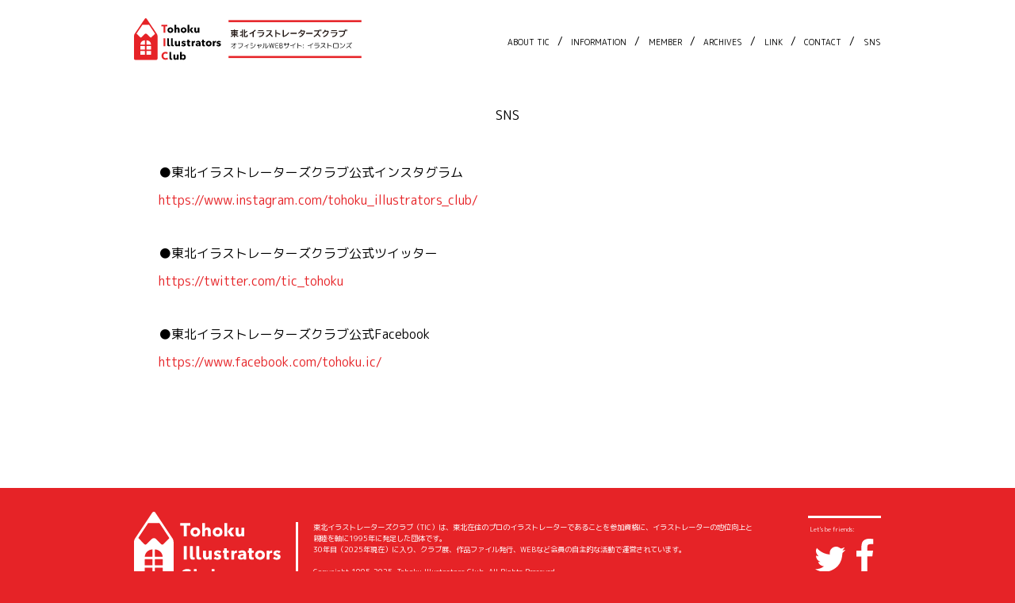

--- FILE ---
content_type: text/css
request_url: https://www.illustrons.com/cms/wp-content/themes/tic_2021/css/style.css
body_size: 15661
content:
abbr,address,article,aside,audio,b,blockquote,body,body div,caption,cite,code,dd,del,details,dfn,dl,dt,em,fieldset,figure,footer,form,h1,h2,h3,h4,h5,h6,header,html,i,iframe,img,ins,kbd,label,legend,li,mark,menu,nav,object,ol,p,pre,q,samp,section,small,span,strong,sub,summary,sup,table,tbody,td,tfoot,th,thead,time,tr,ul,var,video{margin:0;padding:0;border:0;font-size:100%;font-weight:400;vertical-align:baseline;background:0 0}article,aside,details,figure,footer,header,nav,section,summary{display:block}html{-webkit-box-sizing:border-box;box-sizing:border-box}*,:after,:before{-webkit-box-sizing:inherit;box-sizing:inherit}embed,img,object{max-width:100%}html{overflow-y:scroll}ul{list-style:none}blockquote,q{quotes:none}blockquote:after,blockquote:before,q:after,q:before{content:'';content:none}a{margin:0;padding:0;font-size:100%;vertical-align:baseline;background:0 0}del{text-decoration:line-through}abbr[title],dfn[title]{border-bottom:1px dotted #000;cursor:help}table{border-collapse:collapse;border-spacing:0}th{font-weight:700;vertical-align:bottom}td{font-weight:400;vertical-align:top}hr{display:block;height:1px;border:0;border-top:1px solid #ccc;margin:1em 0;padding:0}input,select{vertical-align:middle}pre{white-space:pre;white-space:pre-wrap;white-space:pre-line;word-wrap:break-word}input[type=radio]{vertical-align:text-bottom}input[type=checkbox]{vertical-align:bottom}.ie7 input[type=checkbox]{vertical-align:baseline}.ie6 input{vertical-align:text-bottom}input,select,textarea{font:99% sans-serif}table{font-size:inherit;font:100%}small{font-size:85%}strong{font-weight:700}td,td img{vertical-align:top}sub,sup{font-size:75%;line-height:0;position:relative}sup{top:-.5em}sub{bottom:-.25em}code,kbd,pre,samp{font-family:monospace,sans-serif}.clickable,button,input[type=button],input[type=file],input[type=submit],label{cursor:pointer}button,input,select,textarea{margin:0}button,input[type=button]{width:auto;overflow:visible}.ie7 img{-ms-interpolation-mode:bicubic}.clearfix:after,.clearfix:before{content:"\0020";display:block;height:0;overflow:hidden}.clearfix:after{clear:both}.clearfix{zoom:1}@media (min-width:768px){.mobile{display:none}}@media (max-width:767px){.desktop{display:none}}@media (min-width:768px){br.sp{display:none}}@media (max-width:767px){br.pc{display:none}}html{font-size:10px}body{font-family:"M PLUS Rounded 1c",sans-serif;background:#e62327}@media (min-width:768px){body{font-size:14px}}@media (max-width:767px){body{font-size:12px;position:relative;overflow-x:hidden}}.body{background:#fff;overflow:hidden;padding-top:8.08824vw}@media (max-width:767px){.body{margin-top:0}}address{font-style:normal}img{max-width:100%;height:auto}a{color:inherit;text-decoration:none}.alignright{text-align:right}.aligncenter{text-align:center}.container{width:73.52941vw;margin:0 auto}@media (max-width:767px){.container{width:auto;padding:8vw}}footer .container,header .container{display:-webkit-box;display:-ms-flexbox;display:flex}header{background:#fff;position:fixed;width:100%;left:0;top:0;z-index:9999}header .container{-webkit-box-align:center;-ms-flex-align:center;align-items:center;-webkit-box-pack:justify;-ms-flex-pack:justify;justify-content:space-between;padding:1.76471vw 0}@media (max-width:767px){header{position:static}header .container{padding:8vw 0 5.33333vw 0}}.header__nav ul{display:-webkit-box;display:-ms-flexbox;display:flex}.header__nav li a{padding:0 .8vw;font-size:.80882vw;-webkit-transition:opacity .5s 0s ease;transition:opacity .5s 0s ease}.header__nav li a:hover{opacity:.5}.header__nav li::after{content:'/'}.header__nav li:last-child a{padding-right:0}.header__nav li:last-child::after{content:none}.header__logo img{margin-right:.73529vw;width:22.35294vw}@media (max-width:767px){.header{overflow:hidden}.header__logo{padding-left:8vw}.header__logo img{width:58.66667vw}.header__logo span{width:37.33333vw;font-size:1.86667vw;border-width:.8vw 0;padding:1.6vw 0}.header__logo strong{font-size:2.4vw}.header__nav ul{width:100vw;height:100vh;position:fixed;left:0;top:0;background:#e62327;z-index:99998;padding-top:16vw;-webkit-transform:translateX(100%);transform:translateX(100%);display:block;-webkit-transition:-webkit-transform .7s 0s ease-in-out;transition:-webkit-transform .7s 0s ease-in-out;transition:transform .7s 0s ease-in-out;transition:transform .7s 0s ease-in-out,-webkit-transform .7s 0s ease-in-out}.header__nav li,.header__nav li a{display:block;width:100%}.header__nav li::after{content:none}.header__nav li a{padding:5.33333vw;display:-webkit-box;display:-ms-flexbox;display:flex;width:100%;-webkit-box-pack:center;-ms-flex-pack:center;justify-content:center;-webkit-box-align:center;-ms-flex-align:center;align-items:center;color:#fff;font-size:4.26667vw}.header__nav li:last-child a{padding-right:5.33333vw}.header__nav.open ul{-webkit-transform:translateX(0);transform:translateX(0)}.header__nav.open .header__menu{display:none}.header__nav.open .header__close{display:block}}.header__close,.header__menu{display:none;right:5.33333vw;top:6.66667vw;z-index:99999}.header__close a,.header__menu a{border:1px solid silver;font-size:10px;width:40px;height:40px;display:-webkit-box;display:-ms-flexbox;display:flex;-webkit-box-pack:center;-ms-flex-pack:center;justify-content:center;-webkit-box-align:center;-ms-flex-align:center;align-items:center}.header__menu{position:absolute}@media (max-width:767px){.header__menu{display:block}}.header__close{position:fixed}.header__close a{border-color:#fff;color:#fff}footer{background:#e62327;color:#fff}footer .container{-webkit-box-align:center;-ms-flex-align:center;align-items:center;-webkit-box-pack:justify;-ms-flex-pack:justify;justify-content:space-between;padding:30px 0 60px 0;position:relative}footer .container>*{margin-right:1.47059vw}footer .container>:nth-child(2){border-left:.22059vw solid #fff;padding-left:1.47059vw;font-size:.73529vw;width:45.58824vw}footer .container>:last-child{margin-right:0;margin-left:auto;border-top:.22059vw solid #fff;border-bottom:.22059vw solid #fff;font-size:.58824vw;padding:.73529vw .22059vw}footer .container>:last-child span{display:block;margin-bottom:.44118vw}footer .container>:last-child a{display:inline-block;margin:0 .44118vw}@media (max-width:767px){footer .container{-webkit-box-orient:vertical;-webkit-box-direction:normal;-ms-flex-direction:column;flex-direction:column;-webkit-box-align:start;-ms-flex-align:start;align-items:flex-start;padding:8vw}footer .container>*{margin-right:0;margin-bottom:8vw}footer .container>:first-child img{width:40vw}footer .container>:nth-child(2){border-left:.8vw solid #fff;padding-left:2.66667vw;margin-bottom:0;font-size:2.66667vw;width:auto}footer .container>:last-child{position:absolute;top:8vw;right:8vw;font-size:2.66667vw;border-width:.8vw 0;padding:1.33333vw .53333vw;text-align:center}footer .container>:last-child span{margin-bottom:1.33333vw}footer .container>:last-child a{margin:0 1.6vw}footer .container>:last-child img{max-height:8vw}}.page__title+main{margin-top:2.94118vw}.post__head+main{margin-top:3.67647vw}.home main{padding:0}.home section{background:#fff;overflow:hidden}.home .member__list{padding-bottom:2.20588vw}.page__title{font-size:1.32353vw;text-align:center;margin-top:2.20588vw}@media (max-width:767px){.page__title{font-size:4.8vw}}.page__header{font-size:1.76471vw;display:inline-block;background:#e62327;padding:0 1.17647vw;color:#fff;font-weight:700;line-height:3.52941vw}.page__header:after{content:'';display:block}.page__header+p{margin-top:1.61765vw}p+.page__header{margin-top:4.11765vw}.post__head .page__header{margin-top:.73529vw}@media (max-width:767px){.page__header{font-size:4vw;line-height:1.2;padding:.2em}p+.page__header{margin-top:8vw}.post__head .page__header{margin-top:2.66667vw}}.page__header--plain{font-size:1.25vw;text-align:center;margin-top:2.20588vw}@media (max-width:767px){.page__header--plain{font-size:4.26667vw}}#viewport>.page__header{padding-top:3.38235vw}.news__section{background:#f5f5f5!important;overflow:hidden}.news__section+footer{margin-top:0}.news__section .container{width:68.67647vw}@media (max-width:767px){.news__section .container{width:auto}}.news__list{display:-webkit-box;display:-ms-flexbox;display:flex;-ms-flex-wrap:wrap;flex-wrap:wrap;-webkit-box-pack:justify;-ms-flex-pack:justify;justify-content:space-between;width:68.67647vw;margin:1.47059vw auto 0 auto}.news__list li{width:14.70588vw;margin:0 0 2.94118vw 0;line-height:1.2;font-size:.95588vw}.news__list li span{display:block}.news__list li span:first-child{height:14.70588vw;background:#e5e5e5;margin-bottom:.73529vw}.news__list li span:first-child img{display:block;width:100%;height:100%;-o-object-fit:cover;object-fit:cover}.news__list li span:last-child{margin-top:.26em}@media (max-width:767px){.news__list{width:auto}.news__list li{width:37.33333vw;margin:0 0 2.66667vw 0}.news__list li span:first-child{height:40vw}}.news__more{text-align:right;padding-bottom:2.94118vw}.page main,.post main{font-size:16px}@media (max-width:767px){.page main,.post main{font-size:13px}}.page main a,.post main a{color:#e62327}.page main a:hover,.post main a:hover{border-bottom:2px solid #e62327}.page main .container,.post main .container{width:68.67647vw;margin-top:3.38235vw;padding-bottom:8.82353vw;line-height:2.2}@media (max-width:767px){.page main .container,.post main .container{width:auto}}.page.info main a,.page.member main a,.post.info main a,.post.member main a{color:inherit}.page main img{display:block;margin:0 auto 2.20588vw auto}.post__head{width:68.52941vw;margin:3.38235vw auto 0 auto}.post__head__date{margin-top:.73529vw}.post__body{padding-bottom:2.20588vw}.post__body img+p,.post__body p+p{margin-top:2em}@media (max-width:767px){.post__head{width:auto;margin:5.33333vw 4vw 0 4vw}}.member__list{display:-webkit-box;display:-ms-flexbox;display:flex;-ms-flex-wrap:wrap;flex-wrap:wrap;-webkit-box-pack:justify;-ms-flex-pack:justify;justify-content:space-between;margin-top:1.47059vw}.member__list>div{width:12.20588vw;height:12.20588vw;overflow:hidden;position:relative}@media (max-width:767px){.member__list>div{width:26vw;height:26vw}}.member__list span{position:absolute;width:100%;left:0;bottom:0;height:4.26471vw;background:rgba(255,255,255,.8);padding:.73529vw;-webkit-transition:all .3s ease-out;transition:all .3s ease-out;-webkit-transform:translateY(4.26471vw);transform:translateY(4.26471vw);font-size:.80882vw}.member__list span strong{display:block;background:0 0;font-size:.88235vw}@media (max-width:767px){.member__list span{height:100%;font-size:2.93333vw;-webkit-transform:translateY(100%);transform:translateY(100%)}.member__list span strong{font-size:3.2vw}}.member__list a:hover span{-webkit-transform:translateY(0);transform:translateY(0)}.member__list img{display:block;width:100%;height:100%;-o-object-fit:cover;object-fit:cover}p+.member__list{margin-top:2.20588vw}.member__list+p{margin-top:2.94118vw;line-height:1.6}.member__detail{display:-webkit-box;display:-ms-flexbox;display:flex;-webkit-box-pack:justify;-ms-flex-pack:justify;justify-content:space-between;-webkit-box-align:start;-ms-flex-align:start;align-items:flex-start}.member__detail>:last-child{max-width:44.11765vw;display:-webkit-box;display:-ms-flexbox;display:flex;-webkit-box-orient:vertical;-webkit-box-direction:normal;-ms-flex-direction:column;flex-direction:column;-webkit-box-align:center;-ms-flex-align:center;align-items:center}.member__detail>:last-child img{display:block;margin:0 auto;height:auto}.member__profile{width:20.58824vw;line-height:1.6;font-size:14px;word-break:break-all}.member__profile h2{font-size:1.61765vw}.member__links{border-top:1px solid silver;border-bottom:1px solid silver;padding:1.32353vw 0;margin-top:1.32353vw}.member__links p{margin-top:.73529vw}.member__links p:first-child{margin-top:0}.member__text{margin-top:1.32353vw}.member__text>*{margin-top:1.32353vw}.member__text>:first-child{margin-top:0}.member__text ul{list-style:disc;padding-left:1.2em}@media (max-width:767px){.member__detail{-webkit-box-orient:vertical;-webkit-box-direction:normal;-ms-flex-direction:column;flex-direction:column}.member__detail>:last-child{max-width:none}.member__detail>:last-child,.member__profile{width:100%}.member__profile{margin-bottom:10.66667vw}.member__profile h2{font-size:4.26667vw}.member__profile p,.member__profile ul{margin-top:2.66667vw}.member__profile p:first-of-type{padding:2.66667vw 0}.member__profile img{max-width:53.33333vw;margin-bottom:4vw}}.member .member__list{width:68.67647vw;margin:1.47059vw auto 0 auto}.member .member__list>div{height:auto;background:0 0;margin-bottom:2.20588vw}.member .member__list img{height:12.20588vw;margin-bottom:.36765vw}.member .member__list span{position:static;display:block;-webkit-transform:translateY(0);transform:translateY(0);padding:0;height:auto;line-height:1.5}@media (max-width:767px){.member .member__list{width:auto}.member .member__list>div{margin-bottom:5.33333vw}.member .member__list img{height:26.66667vw}}.slick-arrow{position:absolute;top:50%;z-index:999;border:none;background:0 0;width:15px;height:27px;text-indent:-9999px;overflow:hidden;margin-top:-8px}.slick-prev{left:1.47059vw;background:url(../img/arrow_prev@2x.png) 0 0 no-repeat;background-size:15px 27px}.slick-next{right:1.47059vw;background:url(../img/arrow_next@2x.png) 0 0 no-repeat;background-size:15px 27px}.cover{background:#fff;padding-top:8.08824vw;height:41.17647vw}.cover,.cover__item{overflow:hidden}.cover__item{position:relative;height:33.08824vw}.cover__item a,.cover__item img{display:block}.cover__item a{height:100%}.cover__item img{width:100%;height:100%;-o-object-fit:cover;object-fit:cover}.cover__item span{position:absolute;right:1.47059vw;bottom:1.47059vw;z-index:9999;padding:.73529vw 1.47059vw;background:rgba(255,255,255,.5)}.home .cover+section{padding-bottom:2.94118vw}@media (max-width:767px){.home .cover+section{padding-bottom:1.33333vw}}@media (max-width:767px){.cover{margin-top:0;padding-top:0}.cover,.cover__item{height:69.33333vw}.cover__item span{right:0;margin:0 2.66667vw}.cover .container{padding:0}}.button{display:inline-block;border:1px solid #000;padding:.6em 2em;border-radius:2px;-webkit-transition:all .5s ease-out;transition:all .5s ease-out;background:#fff;color:inherit!important}.button:hover{color:#fff;background:#a9a9a9;border:1px solid #a9a9a9!important}.info main .container,.member main .container{width:68.67647vw}@media (max-width:767px){.info main .container,.member main .container{width:auto}}.paging{background:#f5f5f5;margin-top:1.47059vw}.paging .container{display:-webkit-box;display:-ms-flexbox;display:flex;-webkit-box-pack:justify;-ms-flex-pack:justify;justify-content:space-between;-webkit-box-align:center;-ms-flex-align:center;align-items:center;height:8.08824vw}.paging p a{display:inline-block;padding:.1em .5em}.paging span{width:6em}.paging .current{background:#e62327;color:#fff}.paging img{display:inline-block;vertical-align:middle}.paging .prev img{margin-right:1em}.paging .next img{margin-left:1em}.paging+footer{margin-top:0}@media (max-width:767px){.paging{height:16vw}}.contact form{margin-top:2.94118vw}.contact form table{width:51.47059vw;margin:0 auto 1.47059vw auto}.contact form table input,.contact form table textarea{display:block;width:100%;border:1px solid silver;border-radius:6px;font-size:120%;padding:.4em}.contact form td,.contact form th{vertical-align:top;padding-bottom:.5em}.contact form th{width:14.70588vw;padding-top:.4em;text-align:left}.contact form td{width:36.76471vw}@media (max-width:767px){.contact form table{width:100%}.contact form td,.contact form th,.contact form tr{display:block;width:100%}}
/*# sourceMappingURL=sourcemaps/style.css.map */

--- FILE ---
content_type: application/javascript
request_url: https://www.illustrons.com/cms/wp-content/themes/tic_2021/js/app.bundle.js
body_size: 18933
content:
/******/ (function(modules) { // webpackBootstrap
/******/ 	// install a JSONP callback for chunk loading
/******/ 	function webpackJsonpCallback(data) {
/******/ 		var chunkIds = data[0];
/******/ 		var moreModules = data[1];
/******/ 		var executeModules = data[2];
/******/
/******/ 		// add "moreModules" to the modules object,
/******/ 		// then flag all "chunkIds" as loaded and fire callback
/******/ 		var moduleId, chunkId, i = 0, resolves = [];
/******/ 		for(;i < chunkIds.length; i++) {
/******/ 			chunkId = chunkIds[i];
/******/ 			if(Object.prototype.hasOwnProperty.call(installedChunks, chunkId) && installedChunks[chunkId]) {
/******/ 				resolves.push(installedChunks[chunkId][0]);
/******/ 			}
/******/ 			installedChunks[chunkId] = 0;
/******/ 		}
/******/ 		for(moduleId in moreModules) {
/******/ 			if(Object.prototype.hasOwnProperty.call(moreModules, moduleId)) {
/******/ 				modules[moduleId] = moreModules[moduleId];
/******/ 			}
/******/ 		}
/******/ 		if(parentJsonpFunction) parentJsonpFunction(data);
/******/
/******/ 		while(resolves.length) {
/******/ 			resolves.shift()();
/******/ 		}
/******/
/******/ 		// add entry modules from loaded chunk to deferred list
/******/ 		deferredModules.push.apply(deferredModules, executeModules || []);
/******/
/******/ 		// run deferred modules when all chunks ready
/******/ 		return checkDeferredModules();
/******/ 	};
/******/ 	function checkDeferredModules() {
/******/ 		var result;
/******/ 		for(var i = 0; i < deferredModules.length; i++) {
/******/ 			var deferredModule = deferredModules[i];
/******/ 			var fulfilled = true;
/******/ 			for(var j = 1; j < deferredModule.length; j++) {
/******/ 				var depId = deferredModule[j];
/******/ 				if(installedChunks[depId] !== 0) fulfilled = false;
/******/ 			}
/******/ 			if(fulfilled) {
/******/ 				deferredModules.splice(i--, 1);
/******/ 				result = __webpack_require__(__webpack_require__.s = deferredModule[0]);
/******/ 			}
/******/ 		}
/******/
/******/ 		return result;
/******/ 	}
/******/
/******/ 	// The module cache
/******/ 	var installedModules = {};
/******/
/******/ 	// object to store loaded and loading chunks
/******/ 	// undefined = chunk not loaded, null = chunk preloaded/prefetched
/******/ 	// Promise = chunk loading, 0 = chunk loaded
/******/ 	var installedChunks = {
/******/ 		"app": 0
/******/ 	};
/******/
/******/ 	var deferredModules = [];
/******/
/******/ 	// The require function
/******/ 	function __webpack_require__(moduleId) {
/******/
/******/ 		// Check if module is in cache
/******/ 		if(installedModules[moduleId]) {
/******/ 			return installedModules[moduleId].exports;
/******/ 		}
/******/ 		// Create a new module (and put it into the cache)
/******/ 		var module = installedModules[moduleId] = {
/******/ 			i: moduleId,
/******/ 			l: false,
/******/ 			exports: {}
/******/ 		};
/******/
/******/ 		// Execute the module function
/******/ 		modules[moduleId].call(module.exports, module, module.exports, __webpack_require__);
/******/
/******/ 		// Flag the module as loaded
/******/ 		module.l = true;
/******/
/******/ 		// Return the exports of the module
/******/ 		return module.exports;
/******/ 	}
/******/
/******/
/******/ 	// expose the modules object (__webpack_modules__)
/******/ 	__webpack_require__.m = modules;
/******/
/******/ 	// expose the module cache
/******/ 	__webpack_require__.c = installedModules;
/******/
/******/ 	// define getter function for harmony exports
/******/ 	__webpack_require__.d = function(exports, name, getter) {
/******/ 		if(!__webpack_require__.o(exports, name)) {
/******/ 			Object.defineProperty(exports, name, { enumerable: true, get: getter });
/******/ 		}
/******/ 	};
/******/
/******/ 	// define __esModule on exports
/******/ 	__webpack_require__.r = function(exports) {
/******/ 		if(typeof Symbol !== 'undefined' && Symbol.toStringTag) {
/******/ 			Object.defineProperty(exports, Symbol.toStringTag, { value: 'Module' });
/******/ 		}
/******/ 		Object.defineProperty(exports, '__esModule', { value: true });
/******/ 	};
/******/
/******/ 	// create a fake namespace object
/******/ 	// mode & 1: value is a module id, require it
/******/ 	// mode & 2: merge all properties of value into the ns
/******/ 	// mode & 4: return value when already ns object
/******/ 	// mode & 8|1: behave like require
/******/ 	__webpack_require__.t = function(value, mode) {
/******/ 		if(mode & 1) value = __webpack_require__(value);
/******/ 		if(mode & 8) return value;
/******/ 		if((mode & 4) && typeof value === 'object' && value && value.__esModule) return value;
/******/ 		var ns = Object.create(null);
/******/ 		__webpack_require__.r(ns);
/******/ 		Object.defineProperty(ns, 'default', { enumerable: true, value: value });
/******/ 		if(mode & 2 && typeof value != 'string') for(var key in value) __webpack_require__.d(ns, key, function(key) { return value[key]; }.bind(null, key));
/******/ 		return ns;
/******/ 	};
/******/
/******/ 	// getDefaultExport function for compatibility with non-harmony modules
/******/ 	__webpack_require__.n = function(module) {
/******/ 		var getter = module && module.__esModule ?
/******/ 			function getDefault() { return module['default']; } :
/******/ 			function getModuleExports() { return module; };
/******/ 		__webpack_require__.d(getter, 'a', getter);
/******/ 		return getter;
/******/ 	};
/******/
/******/ 	// Object.prototype.hasOwnProperty.call
/******/ 	__webpack_require__.o = function(object, property) { return Object.prototype.hasOwnProperty.call(object, property); };
/******/
/******/ 	// __webpack_public_path__
/******/ 	__webpack_require__.p = "";
/******/
/******/ 	var jsonpArray = window["webpackJsonp"] = window["webpackJsonp"] || [];
/******/ 	var oldJsonpFunction = jsonpArray.push.bind(jsonpArray);
/******/ 	jsonpArray.push = webpackJsonpCallback;
/******/ 	jsonpArray = jsonpArray.slice();
/******/ 	for(var i = 0; i < jsonpArray.length; i++) webpackJsonpCallback(jsonpArray[i]);
/******/ 	var parentJsonpFunction = oldJsonpFunction;
/******/
/******/
/******/ 	// add entry module to deferred list
/******/ 	deferredModules.push(["./src/js/script.js","vendor"]);
/******/ 	// run deferred modules when ready
/******/ 	return checkDeferredModules();
/******/ })
/************************************************************************/
/******/ ({

/***/ "./src/js/script.js":
/*!**************************!*\
  !*** ./src/js/script.js ***!
  \**************************/
/*! no exports provided */
/***/ (function(module, __webpack_exports__, __webpack_require__) {

"use strict";
__webpack_require__.r(__webpack_exports__);
/* WEBPACK VAR INJECTION */(function(global) {/* harmony import */ var jquery__WEBPACK_IMPORTED_MODULE_0__ = __webpack_require__(/*! jquery */ "./node_modules/jquery/dist/jquery.js");
/* harmony import */ var jquery__WEBPACK_IMPORTED_MODULE_0___default = /*#__PURE__*/__webpack_require__.n(jquery__WEBPACK_IMPORTED_MODULE_0__);
/* harmony import */ var slick_carousel__WEBPACK_IMPORTED_MODULE_1__ = __webpack_require__(/*! slick-carousel */ "./node_modules/slick-carousel/slick/slick.js");
/* harmony import */ var slick_carousel__WEBPACK_IMPORTED_MODULE_1___default = /*#__PURE__*/__webpack_require__.n(slick_carousel__WEBPACK_IMPORTED_MODULE_1__);
/* harmony import */ var slick_carousel_slick_slick_css__WEBPACK_IMPORTED_MODULE_2__ = __webpack_require__(/*! slick-carousel/slick/slick.css */ "./node_modules/slick-carousel/slick/slick.css");

global.jquery = jquery__WEBPACK_IMPORTED_MODULE_0___default.a;
global.$ = jquery__WEBPACK_IMPORTED_MODULE_0___default.a;
window.$ = window.jQuery = __webpack_require__(/*! jquery */ "./node_modules/jquery/dist/jquery.js");




$(function(){
  var isMobile=$('.mobile').is(':visible');

  $('.cover__slide').slick({
    autoplay: true
  });

  $('.header__menu a').click(function(){
    $('.header__nav').addClass('open');
    return false;
  });

  $('.header__close a').click(function(){
    $('.header__nav').removeClass('open');
    return false;
  });

  //$('.page__header').wrapInner('<span></span>');

  $(window).on('scroll',function(){
    var y = $(window).scrollTop();
    if(!isMobile && y>5) $('header').addClass('scroll');
    if(y<=5) $('header').removeClass('scroll');
  });

});
/* WEBPACK VAR INJECTION */}.call(this, __webpack_require__(/*! ./../../node_modules/webpack/buildin/global.js */ "./node_modules/webpack/buildin/global.js")))

/***/ })

/******/ });
//# sourceMappingURL=[data-uri]

--- FILE ---
content_type: image/svg+xml
request_url: https://www.illustrons.com/cms/wp-content/themes/tic_2021/img/logo.svg
body_size: 27851
content:
<svg xmlns="http://www.w3.org/2000/svg" viewBox="0 0 304.96 56.76"><defs><style>.cls-1{fill:#e62327;}.cls-2{fill:#fff;}.cls-3{fill:#231815;}</style></defs><g id="レイヤー_2" data-name="レイヤー 2"><g id="about"><path class="cls-1" d="M30.62,21.19,17,.74a1.46,1.46,0,0,0-2.54,0L.85,21.19A5.84,5.84,0,0,0,0,24V54.79a2,2,0,0,0,2,2H29.49a2,2,0,0,0,2-2V24a5.94,5.94,0,0,0-.84-2.81"/><path class="cls-2" d="M16.87,35.82h5.68a.25.25,0,0,0,.25-.24.13.13,0,0,0,0-.06,6.29,6.29,0,0,0-5.91-5.58.23.23,0,0,0-.18.07.23.23,0,0,0-.08.18v5.39a.25.25,0,0,0,.25.24"/><path class="cls-2" d="M14.48,29.94a6.31,6.31,0,0,0-5.92,5.61.26.26,0,0,0,.06.19.27.27,0,0,0,.19.08h5.68a.25.25,0,0,0,.25-.24V30.19a.23.23,0,0,0-.08-.18.24.24,0,0,0-.18-.07"/><path class="cls-2" d="M22.59,37.7H16.86a.25.25,0,0,0-.24.25v4.39a.25.25,0,0,0,.24.25h5.73a.25.25,0,0,0,.25-.25V38a.25.25,0,0,0-.25-.25"/><path class="cls-2" d="M14.49,37.7H8.77a.25.25,0,0,0-.25.25v4.39a.25.25,0,0,0,.25.25h5.72a.25.25,0,0,0,.25-.25V38a.25.25,0,0,0-.25-.25"/><path class="cls-2" d="M22.59,44.47H16.86a.24.24,0,0,0-.24.24v4.45a.25.25,0,0,0,.24.25h5.73a.26.26,0,0,0,.25-.25V44.71a.25.25,0,0,0-.25-.24"/><path class="cls-2" d="M14.49,44.47H8.77a.25.25,0,0,0-.25.24v4.45a.25.25,0,0,0,.25.25h5.72a.25.25,0,0,0,.25-.25V44.71a.25.25,0,0,0-.25-.24"/><path class="cls-2" d="M27.94,20.6,20.32,9.14a.54.54,0,0,0-.43-.23H11.58a.54.54,0,0,0-.43.23L3.6,20.49a.52.52,0,0,0,.06.65l4.6,4.65a1.16,1.16,0,0,0,.83.34,1.2,1.2,0,0,0,.84-.34l4-4a2.67,2.67,0,0,1,3.79,0l4,4a1.2,1.2,0,0,0,1.67,0l4.55-4.54a.52.52,0,0,0,.06-.65"/><path class="cls-1" d="M41.81,27.29H39.68a.18.18,0,0,0-.18.18V37.78a.18.18,0,0,0,.18.17h2.13a.18.18,0,0,0,.17-.17V27.47a.18.18,0,0,0-.17-.18"/><path class="cls-1" d="M39.51,19.43a.18.18,0,0,0,.18.18h2.12a.18.18,0,0,0,.17-.18V11.1h2.6a.18.18,0,0,0,.17-.17V9.12A.18.18,0,0,0,44.58,9H36.91a.18.18,0,0,0-.17.17v1.81a.18.18,0,0,0,.17.17h2.6Z"/><path d="M46,18.81a3.71,3.71,0,0,0,1.24.75,4.27,4.27,0,0,0,3,0,3.81,3.81,0,0,0,1.24-.75,3.58,3.58,0,0,0,.84-1.17,3.93,3.93,0,0,0,.31-1.55,3.86,3.86,0,0,0-.31-1.55,3.53,3.53,0,0,0-.84-1.16,3.76,3.76,0,0,0-1.24-.73,4.6,4.6,0,0,0-3,0,3.66,3.66,0,0,0-1.24.73,3.37,3.37,0,0,0-.83,1.16,3.7,3.7,0,0,0-.31,1.55,3.77,3.77,0,0,0,.31,1.55A3.41,3.41,0,0,0,46,18.81m1.74-4.15a1.42,1.42,0,0,1,.57-.3,1.4,1.4,0,0,1,.41-.06l.32,0a1.67,1.67,0,0,1,.68.27,1.71,1.71,0,0,1,.44.49,1.59,1.59,0,0,1,.22.61,1.89,1.89,0,0,1,0,.67,2,2,0,0,1-.22.63,1.75,1.75,0,0,1-.41.52,1.61,1.61,0,0,1-.59.32,1.75,1.75,0,0,1-.73,0,1.56,1.56,0,0,1-.67-.28,1.32,1.32,0,0,1-.44-.5,1.69,1.69,0,0,1-.21-.62,2.15,2.15,0,0,1,0-.67,2.06,2.06,0,0,1,.22-.63,1.68,1.68,0,0,1,.4-.51"/><path d="M54.35,19.61H56.3a.18.18,0,0,0,.18-.18v-3.6a1.69,1.69,0,0,1,.32-1.06,1.08,1.08,0,0,1,.92-.42,1.07,1.07,0,0,1,.51.11.82.82,0,0,1,.31.33,1.31,1.31,0,0,1,.17.47,4.75,4.75,0,0,1,0,.56v3.61a.18.18,0,0,0,.17.18h2a.18.18,0,0,0,.17-.18V15.29a4.06,4.06,0,0,0-.13-1,2.54,2.54,0,0,0-.44-.92,2.16,2.16,0,0,0-.78-.65,2.57,2.57,0,0,0-1.2-.26,2.4,2.4,0,0,0-1.25.33,2.37,2.37,0,0,0-.76.75h0V9.12A.18.18,0,0,0,56.3,9H54.35a.17.17,0,0,0-.17.17V19.43a.17.17,0,0,0,.17.18"/><path d="M69.22,13.38A3.72,3.72,0,0,0,68,12.65a4.62,4.62,0,0,0-3,0,3.62,3.62,0,0,0-1.23.73,3.37,3.37,0,0,0-.83,1.16,3.7,3.7,0,0,0-.31,1.55,3.77,3.77,0,0,0,.31,1.55,3.41,3.41,0,0,0,.83,1.17,3.67,3.67,0,0,0,1.23.75,4.3,4.3,0,0,0,3,0,3.77,3.77,0,0,0,1.23-.75,3.31,3.31,0,0,0,.84-1.17,3.77,3.77,0,0,0,.31-1.55,3.7,3.7,0,0,0-.31-1.55,3.27,3.27,0,0,0-.84-1.16m-2.3,4.46a1.76,1.76,0,0,1-.73,0,1.6,1.6,0,0,1-.68-.28,1.52,1.52,0,0,1-.44-.5,1.9,1.9,0,0,1-.21-.62,2.5,2.5,0,0,1,0-.67,2.36,2.36,0,0,1,.22-.63,1.71,1.71,0,0,1,.41-.51,1.42,1.42,0,0,1,.57-.3,1.35,1.35,0,0,1,.41-.06l.32,0a1.73,1.73,0,0,1,.68.27,1.71,1.71,0,0,1,.44.49,1.78,1.78,0,0,1,.22.61,2.15,2.15,0,0,1,0,.67,2,2,0,0,1-.21.63,1.78,1.78,0,0,1-.42.52,1.5,1.5,0,0,1-.58.32"/><path d="M84.66,19.45a2.15,2.15,0,0,0,.48-.36,2.36,2.36,0,0,0,.33-.45h0v.79a.17.17,0,0,0,.17.17h1.87a.18.18,0,0,0,.17-.17V12.79a.18.18,0,0,0-.17-.17h-2a.18.18,0,0,0-.17.17v3.6a1.81,1.81,0,0,1-.31,1.06,1.06,1.06,0,0,1-.92.44,1.09,1.09,0,0,1-.52-.11.92.92,0,0,1-.32-.33,1.43,1.43,0,0,1-.16-.48,3.43,3.43,0,0,1,0-.56V12.79a.18.18,0,0,0-.17-.17H81a.17.17,0,0,0-.17.17v4.15A4.14,4.14,0,0,0,81,18a2.63,2.63,0,0,0,.43.91,2.42,2.42,0,0,0,.79.65,2.51,2.51,0,0,0,1.18.25,2.28,2.28,0,0,0,.7-.1,2.7,2.7,0,0,0,.6-.25"/><path d="M61.61,30.92h-2a.18.18,0,0,0-.17.18v3.6a1.79,1.79,0,0,1-.32,1,1,1,0,0,1-.92.45,1,1,0,0,1-.51-.12.92.92,0,0,1-.32-.33,1.43,1.43,0,0,1-.16-.48,3.36,3.36,0,0,1,0-.56V31.1a.18.18,0,0,0-.18-.18h-2a.18.18,0,0,0-.18.18v4.14a4.09,4.09,0,0,0,.14,1,2.47,2.47,0,0,0,.43.91,2.21,2.21,0,0,0,.79.65,2.51,2.51,0,0,0,1.18.25,2.69,2.69,0,0,0,.7-.09,2.72,2.72,0,0,0,.6-.26,2.15,2.15,0,0,0,.48-.36,2.36,2.36,0,0,0,.33-.45h0v.83a.18.18,0,0,0,.18.17h1.87a.18.18,0,0,0,.17-.17V31.1a.18.18,0,0,0-.17-.18"/><path d="M59.58,49.26h-2a.18.18,0,0,0-.17.17V53a1.83,1.83,0,0,1-.31,1,1,1,0,0,1-.92.45,1,1,0,0,1-.52-.12.85.85,0,0,1-.32-.33,1.37,1.37,0,0,1-.16-.47,3.43,3.43,0,0,1,0-.56V49.43a.18.18,0,0,0-.17-.17H53a.18.18,0,0,0-.18.17v4.15a4,4,0,0,0,.14,1,2.68,2.68,0,0,0,.43.92,2.42,2.42,0,0,0,.79.65,2.51,2.51,0,0,0,1.18.25,2.32,2.32,0,0,0,.7-.1,2.7,2.7,0,0,0,.6-.25,2.15,2.15,0,0,0,.48-.36,2.36,2.36,0,0,0,.33-.45h0v.82a.17.17,0,0,0,.17.18h1.87a.18.18,0,0,0,.17-.18V49.43a.18.18,0,0,0-.17-.17"/><path d="M66.86,36.34a1.25,1.25,0,0,1-.55.14,2.12,2.12,0,0,1-1-.23,2.63,2.63,0,0,1-.63-.44.18.18,0,0,0-.25,0l-1,1.11a.17.17,0,0,0,0,.12.14.14,0,0,0,.06.12,3.51,3.51,0,0,0,1.23.69,5.37,5.37,0,0,0,1.68.27A4.79,4.79,0,0,0,67.41,38a3,3,0,0,0,1-.41,2.16,2.16,0,0,0,.7-.74,2.12,2.12,0,0,0,.27-1.11,1.8,1.8,0,0,0-.2-.87,2.07,2.07,0,0,0-.52-.62,3,3,0,0,0-.72-.41,5,5,0,0,0-.79-.23,7.85,7.85,0,0,1-1-.28.47.47,0,0,1,0-.86,1.47,1.47,0,0,1,.6-.13,1.85,1.85,0,0,1,.8.19,2.47,2.47,0,0,1,.54.34.17.17,0,0,0,.23,0l1-1.06a.13.13,0,0,0,0-.13.14.14,0,0,0-.06-.12,3.53,3.53,0,0,0-1.13-.62,5,5,0,0,0-1.54-.24,3.94,3.94,0,0,0-1,.13,3.07,3.07,0,0,0-.94.42A2.23,2.23,0,0,0,64,32,2,2,0,0,0,63.71,33a1.8,1.8,0,0,0,.18.84,1.83,1.83,0,0,0,.47.59,2.15,2.15,0,0,0,.66.38,6.18,6.18,0,0,0,.73.23,5.38,5.38,0,0,1,1,.32.5.5,0,0,1,.33.47.47.47,0,0,1-.27.47"/><path d="M75.23,30.92H73.77V29.26a.17.17,0,0,0-.18-.17h-1.9a.17.17,0,0,0-.17.17v1.66h-.66a.18.18,0,0,0-.18.18v1.36a.17.17,0,0,0,.18.17h.66v3a3.65,3.65,0,0,0,.13,1,1.88,1.88,0,0,0,.41.78,1.86,1.86,0,0,0,.77.51,3.31,3.31,0,0,0,1.17.18,3.54,3.54,0,0,0,.73-.07,3.61,3.61,0,0,0,.48-.1.17.17,0,0,0,.13-.17l0-1.33a.16.16,0,0,0-.06-.13.2.2,0,0,0-.15,0l-.11,0-.35,0a.81.81,0,0,1-.68-.25,1.19,1.19,0,0,1-.19-.74V32.63h1.46a.17.17,0,0,0,.18-.17V31.1a.18.18,0,0,0-.18-.18"/><path d="M95.08,30.92H93.62V29.26a.17.17,0,0,0-.18-.17h-1.9a.17.17,0,0,0-.17.17v1.66h-.75a.18.18,0,0,0-.17.18v1.36a.17.17,0,0,0,.17.17h.75v3a3.65,3.65,0,0,0,.13,1,1.88,1.88,0,0,0,.41.78,1.86,1.86,0,0,0,.77.51,3.31,3.31,0,0,0,1.17.18,3.54,3.54,0,0,0,.73-.07,4,4,0,0,0,.48-.1.16.16,0,0,0,.12-.17l0-1.33a.16.16,0,0,0-.06-.13.2.2,0,0,0-.15,0l-.11,0-.35,0a.81.81,0,0,1-.68-.25,1.19,1.19,0,0,1-.19-.74V32.63h1.46a.17.17,0,0,0,.18-.17V31.1a.18.18,0,0,0-.18-.18"/><path d="M88.53,31.59a2.24,2.24,0,0,0-1-.67A4.4,4.4,0,0,0,86,30.7a5.06,5.06,0,0,0-1.67.29,4,4,0,0,0-1.31.77.23.23,0,0,0-.06.12.17.17,0,0,0,0,.12L84,33a.17.17,0,0,0,.24,0,3.23,3.23,0,0,1,.65-.4,2.26,2.26,0,0,1,.95-.21,1.54,1.54,0,0,1,.9.25.84.84,0,0,1,.36.76v.11a13.82,13.82,0,0,0-1.55.09,5.48,5.48,0,0,0-1.46.33,2.7,2.7,0,0,0-1.06.72,1.74,1.74,0,0,0-.42,1.22,2.19,2.19,0,0,0,.24,1,2.08,2.08,0,0,0,.61.67,2.5,2.5,0,0,0,.82.36,3.37,3.37,0,0,0,.87.12,2.9,2.9,0,0,0,1.18-.24,1.79,1.79,0,0,0,.8-.68h0v.61a.18.18,0,0,0,.18.17h1.75a.18.18,0,0,0,.18-.17V34.39a6.66,6.66,0,0,0-.18-1.65,2.8,2.8,0,0,0-.55-1.15m-1.67,3.27h.29v.24a1.31,1.31,0,0,1-1.44,1.43l-.35,0a.82.82,0,0,1-.32-.12.66.66,0,0,1-.24-.23.58.58,0,0,1-.09-.33.67.67,0,0,1,.2-.5,1.29,1.29,0,0,1,.5-.29,3.28,3.28,0,0,1,.68-.13c.26,0,.52,0,.77,0"/><path d="M102.92,31.68a3.62,3.62,0,0,0-1.23-.73,4.6,4.6,0,0,0-3,0,3.66,3.66,0,0,0-1.24.73,3.47,3.47,0,0,0-.83,1.16,4,4,0,0,0,0,3.1,3.45,3.45,0,0,0,.83,1.18,3.88,3.88,0,0,0,1.24.75,4.43,4.43,0,0,0,3,0,3.83,3.83,0,0,0,1.23-.75,3.5,3.5,0,0,0,.85-1.18,4.15,4.15,0,0,0,0-3.1,3.52,3.52,0,0,0-.85-1.16m-2.3,4.46a1.48,1.48,0,0,1-.73,0,1.6,1.6,0,0,1-.68-.28,1.59,1.59,0,0,1-.44-.49,2.34,2.34,0,0,1-.21-.63,2.14,2.14,0,0,1,0-.67,2,2,0,0,1,.21-.63A1.71,1.71,0,0,1,99.2,33a1.55,1.55,0,0,1,.57-.3,1.4,1.4,0,0,1,.41-.06l.32,0a1.6,1.6,0,0,1,.68.28,1.67,1.67,0,0,1,.44.48,1.83,1.83,0,0,1,.22.62,2.15,2.15,0,0,1,0,.67,2.49,2.49,0,0,1-.22.63,1.88,1.88,0,0,1-.41.51,1.48,1.48,0,0,1-.59.32"/><path d="M115.82,34.26a2.66,2.66,0,0,0-.72-.4,4.18,4.18,0,0,0-.79-.24,7.85,7.85,0,0,1-1-.28.45.45,0,0,1-.3-.43.44.44,0,0,1,.27-.43,1.5,1.5,0,0,1,.6-.13,1.85,1.85,0,0,1,.8.19,2.47,2.47,0,0,1,.54.34.17.17,0,0,0,.23,0l1-1.06a.15.15,0,0,0,0-.13.14.14,0,0,0-.06-.12,3.53,3.53,0,0,0-1.13-.62,5,5,0,0,0-1.53-.24,4,4,0,0,0-1,.13,2.92,2.92,0,0,0-.93.42,2.16,2.16,0,0,0-.69.72,2,2,0,0,0-.27,1.07,1.8,1.8,0,0,0,.18.84,2,2,0,0,0,.47.59,2.15,2.15,0,0,0,.66.38,6.18,6.18,0,0,0,.73.23,5.38,5.38,0,0,1,1,.32.5.5,0,0,1,.33.47.47.47,0,0,1-.27.47,1.25,1.25,0,0,1-.55.14,2.12,2.12,0,0,1-1-.23,2.37,2.37,0,0,1-.63-.44.18.18,0,0,0-.25,0l-1,1.11a.15.15,0,0,0,0,.12.14.14,0,0,0,.06.12,3.51,3.51,0,0,0,1.23.69,5.37,5.37,0,0,0,1.68.27,4.79,4.79,0,0,0,1.06-.12,3.12,3.12,0,0,0,1-.41,2.23,2.23,0,0,0,.69-.74,2.12,2.12,0,0,0,.27-1.11,1.8,1.8,0,0,0-.2-.87,2.07,2.07,0,0,0-.52-.62"/><path d="M68.6,50.16a2.93,2.93,0,0,0-1-.8,3,3,0,0,0-1.37-.3,2.6,2.6,0,0,0-1.3.3,3,3,0,0,0-.83.64h0V45.81a.17.17,0,0,0-.17-.17h-2a.18.18,0,0,0-.18.17V56.1a.17.17,0,0,0,.18.17h1.77a.17.17,0,0,0,.17-.17v-.77h0a2.15,2.15,0,0,0,1,.82,3.15,3.15,0,0,0,1.33.29,3,3,0,0,0,1.4-.31,3.11,3.11,0,0,0,1-.82,3.59,3.59,0,0,0,.66-1.18,4.72,4.72,0,0,0,.22-1.41,4.31,4.31,0,0,0-.23-1.39,3.82,3.82,0,0,0-.66-1.17m-3,.78a1.63,1.63,0,0,1,.31,0,1.6,1.6,0,0,1,.68.28,1.81,1.81,0,0,1,.44.48,1.63,1.63,0,0,1,.21.62,2.09,2.09,0,0,1,0,.66,2.11,2.11,0,0,1-.22.64,1.63,1.63,0,0,1-.41.52,1.55,1.55,0,0,1-.58.31,1.48,1.48,0,0,1-.73,0,1.62,1.62,0,0,1-.67-.28,1.59,1.59,0,0,1-.44-.49,1.74,1.74,0,0,1-.24-.62,1.89,1.89,0,0,1,0-.67,2.08,2.08,0,0,1,.23-.63,1.94,1.94,0,0,1,.43-.51,1.75,1.75,0,0,1,.59-.31,1.4,1.4,0,0,1,.41-.06"/><path d="M48.3,36.41a.16.16,0,0,0-.06-.13.2.2,0,0,0-.15,0l-.11,0-.36,0a.84.84,0,0,1-.68-.25,1.26,1.26,0,0,1-.19-.74V27.47a.17.17,0,0,0-.17-.18h-1.9a.18.18,0,0,0-.17.18v8.12a3.65,3.65,0,0,0,.13,1,1.83,1.83,0,0,0,1.17,1.29,3.41,3.41,0,0,0,1.18.18,3.61,3.61,0,0,0,.73-.07,4.45,4.45,0,0,0,.48-.1.18.18,0,0,0,.12-.17Z"/><path d="M53.3,36.28a.17.17,0,0,0-.14,0l-.11,0-.36,0a.81.81,0,0,1-.68-.25,1.19,1.19,0,0,1-.19-.74V27.47a.18.18,0,0,0-.17-.18h-1.9a.18.18,0,0,0-.18.18v8.12a4.06,4.06,0,0,0,.13,1,1.88,1.88,0,0,0,.41.78,1.93,1.93,0,0,0,.77.51,3.37,3.37,0,0,0,1.18.18,3.68,3.68,0,0,0,.73-.07,3.8,3.8,0,0,0,.47-.1.18.18,0,0,0,.13-.17l0-1.33a.21.21,0,0,0-.07-.13"/><path d="M51.28,54.63a.16.16,0,0,0-.15,0l-.11,0-.35,0A.81.81,0,0,1,50,54.4a1.19,1.19,0,0,1-.19-.74V45.81a.18.18,0,0,0-.18-.17H47.73a.18.18,0,0,0-.18.17v8.13a3.92,3.92,0,0,0,.13,1,1.92,1.92,0,0,0,.41.79,1.86,1.86,0,0,0,.77.51,3.59,3.59,0,0,0,1.18.17,4.37,4.37,0,0,0,.72-.06,3.47,3.47,0,0,0,.48-.11.17.17,0,0,0,.13-.16l0-1.33a.16.16,0,0,0-.06-.13"/><path d="M72,19.61h2a.18.18,0,0,0,.17-.18V9.12A.18.18,0,0,0,74,9H72a.17.17,0,0,0-.17.17V19.43a.17.17,0,0,0,.17.18"/><path d="M79.47,19.6a.18.18,0,0,0,.18-.17.19.19,0,0,0-.05-.13L77,15.79l2.44-2.88a.15.15,0,0,0,0-.18.18.18,0,0,0-.16-.1H77a.2.2,0,0,0-.14.06l-2.35,3a.18.18,0,0,0,0,.21l2.42,3.61a.18.18,0,0,0,.15.08h2.4"/><path d="M81.73,30.74H81.5a1.94,1.94,0,0,0-1.14.34,2.28,2.28,0,0,0-.76.87h0V31.1a.17.17,0,0,0-.17-.17H77.53a.18.18,0,0,0-.17.17v6.67a.18.18,0,0,0,.17.17h2a.18.18,0,0,0,.17-.17V34.33a1.91,1.91,0,0,1,.08-.49,1.55,1.55,0,0,1,.28-.52,1.6,1.6,0,0,1,.5-.41,2,2,0,0,1,1.07-.15h.1a.15.15,0,0,0,.14,0,.16.16,0,0,0,.06-.13V30.91a.17.17,0,0,0-.16-.17"/><path d="M109.8,30.74h-.24a1.94,1.94,0,0,0-1.14.34,2.25,2.25,0,0,0-.75.87h0V31.1a.18.18,0,0,0-.17-.17H105.6a.18.18,0,0,0-.18.17v6.67a.18.18,0,0,0,.18.17h2a.17.17,0,0,0,.17-.17V34.33a1.6,1.6,0,0,1,.09-.49,1.52,1.52,0,0,1,.27-.52,1.77,1.77,0,0,1,.51-.41,1.93,1.93,0,0,1,1.06-.15h.1a.15.15,0,0,0,.14,0,.16.16,0,0,0,.06-.13V30.91a.17.17,0,0,0-.15-.17"/><path class="cls-1" d="M45.35,55.44l-.46-1.86a.22.22,0,0,0-.11-.12.16.16,0,0,0-.16,0,3.76,3.76,0,0,1-2.2.65A3,3,0,0,1,39.5,51a3,3,0,0,1,2.92-3.18,3.78,3.78,0,0,1,2,.56.16.16,0,0,0,.15,0,.17.17,0,0,0,.11-.11l.48-1.88a.16.16,0,0,0-.09-.19,5.94,5.94,0,0,0-2.81-.65A5.36,5.36,0,0,0,36.81,51a5.36,5.36,0,0,0,5.47,5.42,5.64,5.64,0,0,0,3-.79.19.19,0,0,0,.08-.19"/><rect class="cls-1" x="126.71" y="2.55" width="178.26" height="2.75"/><rect class="cls-1" x="126.71" y="51.17" width="178.26" height="2.75"/><path class="cls-3" d="M139.83,24.1a9.65,9.65,0,0,1-3.25-1.75h2a.2.2,0,0,0,.2-.2V18a.2.2,0,0,0-.2-.2h-3.33v-.61h4.09a.2.2,0,0,0,.2-.2v-.68a.2.2,0,0,0-.2-.2h-4.09v-.67a.2.2,0,0,0-.21-.2h-.88a.2.2,0,0,0-.2.2v.67h-4a.2.2,0,0,0-.2.2V17a.2.2,0,0,0,.2.2h4v.61H130.7a.2.2,0,0,0-.2.2v4.12a.2.2,0,0,0,.2.2h2.08a7.69,7.69,0,0,1-3.19,2,.2.2,0,0,0-.13.14.19.19,0,0,0,0,.18l.55.7a.21.21,0,0,0,.23.07,8.8,8.8,0,0,0,3.7-2.76v3a.2.2,0,0,0,.2.2h.88a.2.2,0,0,0,.21-.2V22.59a9,9,0,0,0,3.92,2.65.2.2,0,0,0,.23-.07l.53-.77a.22.22,0,0,0,0-.18.2.2,0,0,0-.13-.12M134,21.33h-2.18v-.77H134Zm0-1.73h-2.18v-.75H134Zm1.29-.75h2.24v.75h-2.24Zm0,1.71h2.24v.77h-2.24Z"/><path class="cls-3" d="M146,15.27h-.92a.2.2,0,0,0-.2.2v2.66h-2.46a.2.2,0,0,0-.2.2v.85a.2.2,0,0,0,.2.2h2.46v2.31A27,27,0,0,1,142,22.83a.22.22,0,0,0-.11.1.18.18,0,0,0,0,.16l.35.91a.21.21,0,0,0,.26.12A21.3,21.3,0,0,0,144.9,23v2.62a.2.2,0,0,0,.2.2H146a.2.2,0,0,0,.2-.2V15.47a.2.2,0,0,0-.2-.2"/><path class="cls-3" d="M152.34,22.44l-.92-.29a.2.2,0,0,0-.18,0,.18.18,0,0,0-.08.15,8.46,8.46,0,0,1-.17,1.72c-.07.19-.35.24-1.18.24s-1-.07-1-.33V20A19.89,19.89,0,0,0,152,18.15a.28.28,0,0,0,.08-.15.18.18,0,0,0-.05-.16l-.69-.72a.21.21,0,0,0-.28,0,14.28,14.28,0,0,1-2.23,1.53V15.47a.2.2,0,0,0-.2-.2h-.92a.2.2,0,0,0-.2.2v9c0,1,.4,1.22,2.23,1.22,1.38,0,2-.16,2.34-.54a5.08,5.08,0,0,0,.39-2.47.19.19,0,0,0-.14-.2"/><path class="cls-3" d="M163.05,16.17l-.81-.51a.21.21,0,0,0-.26,0,16.28,16.28,0,0,1-7.16,4.83.2.2,0,0,0-.13.12.2.2,0,0,0,0,.17l.51.86a.19.19,0,0,0,.24.08,17.5,17.5,0,0,0,3.6-1.78v5.35a.2.2,0,0,0,.2.2h1a.2.2,0,0,0,.2-.2V19a20.37,20.37,0,0,0,2.64-2.48.21.21,0,0,0,0-.31"/><path class="cls-3" d="M166.51,17.3h6.92a.2.2,0,0,0,.2-.2v-.84a.2.2,0,0,0-.2-.2h-6.92a.2.2,0,0,0-.2.2v.84a.2.2,0,0,0,.2.2"/><path class="cls-3" d="M174.37,18.73h-8.8a.2.2,0,0,0-.2.21v.83a.2.2,0,0,0,.2.2h7.37a4.41,4.41,0,0,1-1.9,3.29,7.52,7.52,0,0,1-3.48,1.09.21.21,0,0,0-.15.11.17.17,0,0,0,0,.18l.41.83a.22.22,0,0,0,.18.12s0,0,0,0c4.4-.62,6.11-2.35,6.55-6.62a.22.22,0,0,0,0-.16.21.21,0,0,0-.15-.07"/><path class="cls-3" d="M186,24.32A30.24,30.24,0,0,0,182.65,21a18.7,18.7,0,0,0,2.13-3.84.19.19,0,0,0-.05-.23l-.61-.54a.21.21,0,0,0-.13-.05h-6.4a.2.2,0,0,0-.2.21v.83a.2.2,0,0,0,.2.2H183a13.42,13.42,0,0,1-6.25,6.66.23.23,0,0,0-.1.12.21.21,0,0,0,0,.16l.52.89a.21.21,0,0,0,.17.1.15.15,0,0,0,.09,0,13.19,13.19,0,0,0,4.39-3.47,30.06,30.06,0,0,1,2.65,2.81l.11.13.36.42a.23.23,0,0,0,.31,0l.71-.82a.2.2,0,0,0,0-.27Z"/><path class="cls-3" d="M190.91,19.18V16a.21.21,0,0,0-.2-.21h-1a.21.21,0,0,0-.2.21v9.42a.2.2,0,0,0,.2.2h1a.2.2,0,0,0,.2-.2V20.56a38,38,0,0,1,4.58,1.88.21.21,0,0,0,.27-.08l.48-.92a.23.23,0,0,0,0-.16.25.25,0,0,0-.11-.12,39.69,39.69,0,0,0-5.24-2"/><path class="cls-3" d="M207.32,19.08a.21.21,0,0,0-.17-.09h0a.25.25,0,0,0-.17.11A11.55,11.55,0,0,1,200.83,24V16a.2.2,0,0,0-.21-.2h-1a.2.2,0,0,0-.2.2V24.7a.2.2,0,0,0,.06.14l.69.66a.17.17,0,0,0,.14.06h.05A13.34,13.34,0,0,0,208,20.18a.2.2,0,0,0,0-.22Z"/><path class="cls-3" d="M218.08,19.77H209.9a.2.2,0,0,0-.2.21v.94a.2.2,0,0,0,.2.2h8.18a.2.2,0,0,0,.2-.2V20a.2.2,0,0,0-.2-.21"/><path class="cls-3" d="M228.5,16.78a.18.18,0,0,0-.12-.05h-3.74c.11-.24.21-.48.31-.74a.25.25,0,0,0,0-.17.26.26,0,0,0-.13-.1l-.9-.22a.2.2,0,0,0-.24.14A8.45,8.45,0,0,1,220.14,20a.19.19,0,0,0-.09.14.21.21,0,0,0,0,.17l.61.66a.2.2,0,0,0,.25,0A9.65,9.65,0,0,0,224,18h3.75a9.3,9.3,0,0,1-1.29,3.15,13.41,13.41,0,0,0-2.51-1.74.21.21,0,0,0-.25.05l-.54.66a.21.21,0,0,0,0,.17.22.22,0,0,0,.09.14,12.2,12.2,0,0,1,2.43,1.81,9,9,0,0,1-4.11,2.23.18.18,0,0,0-.13.11.19.19,0,0,0,0,.18l.48.82a.22.22,0,0,0,.18.1h.06c4.06-1.18,6.13-3.53,7.15-8.09a.19.19,0,0,0-.07-.2Z"/><path class="cls-3" d="M239.2,19.77H231a.21.21,0,0,0-.21.21v.94a.2.2,0,0,0,.21.2h8.17a.2.2,0,0,0,.21-.2V20a.21.21,0,0,0-.21-.21"/><path class="cls-3" d="M246.72,21.21a12.8,12.8,0,0,0,1.55-3.6l0,0s0,0,.07,0h.84a.2.2,0,0,0,.2-.21V15.5a.2.2,0,0,0-.2-.2h-.84a.2.2,0,0,0-.2.2v1H241.7a.2.2,0,0,0-.2.2v.83a.2.2,0,0,0,.2.2h5a10.45,10.45,0,0,1-5.83,6.55.22.22,0,0,0-.11.12.2.2,0,0,0,0,.17l.52.88a.22.22,0,0,0,.18.1h.08A11.74,11.74,0,0,0,246,22.25a40.41,40.41,0,0,1,3.13,3.15.21.21,0,0,0,.31,0l.7-.81a.2.2,0,0,0,0-.27,27.39,27.39,0,0,0-3.37-3.11"/><path class="cls-3" d="M260.24,17a.17.17,0,0,0-.12,0h-3.45c.13-.28.24-.55.34-.83a.22.22,0,0,0,0-.16.21.21,0,0,0-.13-.1l-.91-.25a.2.2,0,0,0-.24.13,7.57,7.57,0,0,1-3.24,4.11.21.21,0,0,0-.09.15.23.23,0,0,0,.06.16l.69.7a.22.22,0,0,0,.26,0A9.31,9.31,0,0,0,256,18.2h3.58c-.65,3.35-2.45,5.25-5.86,6.16a.2.2,0,0,0-.13.12.22.22,0,0,0,0,.18l.53.85a.19.19,0,0,0,.17.1h.06c4.1-1.28,5.92-3.38,6.71-7.78a.2.2,0,0,0-.07-.19Z"/><path class="cls-3" d="M264.64,17.3h6.92a.2.2,0,0,0,.2-.2v-.84a.2.2,0,0,0-.2-.2h-6.92a.21.21,0,0,0-.21.2v.84a.21.21,0,0,0,.21.2"/><path class="cls-3" d="M251,15.3h-.84a.2.2,0,0,0-.2.2v1.9a.2.2,0,0,0,.2.21H251a.2.2,0,0,0,.2-.21V15.5a.2.2,0,0,0-.2-.2"/><path class="cls-3" d="M283.64,15.3h-.83a.21.21,0,0,0-.21.2V17h-7.89a.2.2,0,0,0-.2.2V18a.2.2,0,0,0,.2.2h6.84c-.12,3.62-1.81,5.45-5.61,6.12a.21.21,0,0,0-.15.11.21.21,0,0,0,0,.19l.47.84a.22.22,0,0,0,.18.1h0c4.49-1,6.14-2.92,6.53-7.46,0,0,0-.29,0-.53h.6a.2.2,0,0,0,.2-.21V15.5a.2.2,0,0,0-.2-.2"/><path class="cls-3" d="M285.44,15.3h-.83a.2.2,0,0,0-.2.2v1.9a.2.2,0,0,0,.2.21h.83a.21.21,0,0,0,.21-.21V15.5a.21.21,0,0,0-.21-.2"/><path class="cls-3" d="M272.49,18.73H263.7a.2.2,0,0,0-.2.21v.83a.2.2,0,0,0,.2.2h7.36a4.37,4.37,0,0,1-1.89,3.29,7.52,7.52,0,0,1-3.48,1.09.23.23,0,0,0-.16.11.19.19,0,0,0,0,.18l.41.83a.22.22,0,0,0,.18.12h0c4.39-.62,6.11-2.35,6.55-6.62a.28.28,0,0,0-.05-.16.24.24,0,0,0-.16-.07"/><path d="M130.4,35.33a.31.31,0,0,1-.22-.09.29.29,0,0,1,0-.44.31.31,0,0,1,.22-.09h4.21c.06,0,.08,0,.08-.08v-1a.3.3,0,0,1,.1-.24.33.33,0,0,1,.24-.1.37.37,0,0,1,.24.1.33.33,0,0,1,.1.24v1c0,.06,0,.08.08.08h1.65a.33.33,0,0,1,.22.09.31.31,0,0,1,0,.44.33.33,0,0,1-.22.09h-1.65s-.08,0-.08.08v4a1.39,1.39,0,0,1-.21.94,1.41,1.41,0,0,1-.93.2c-.32,0-.72,0-1.21-.06a.31.31,0,0,1-.22-.11.35.35,0,0,1-.07-.23.27.27,0,0,1,.11-.21.29.29,0,0,1,.23-.07c.42,0,.78,0,1.1,0a.4.4,0,0,0,.52-.52V36.14s0,0,0,0,0,0,0,0a18,18,0,0,1-3.94,3.18.28.28,0,0,1-.25,0,.3.3,0,0,1-.19-.14.26.26,0,0,1,0-.24.33.33,0,0,1,.15-.2,17.75,17.75,0,0,0,4.1-3.37.06.06,0,0,0,0,0s0,0,0,0Z"/><path d="M139.58,34.76a.29.29,0,0,1-.23-.1.3.3,0,0,1-.1-.23.34.34,0,0,1,.33-.33h5.85a.49.49,0,0,1,.36.15.45.45,0,0,1,.14.36,6.25,6.25,0,0,1-1.41,4.18,6.36,6.36,0,0,1-4,1.81.3.3,0,0,1-.24-.07.36.36,0,0,1-.13-.22.28.28,0,0,1,.05-.23.34.34,0,0,1,.21-.13,5.72,5.72,0,0,0,3.54-1.55,5.4,5.4,0,0,0,1.27-3.57s0-.07-.08-.07Z"/><path d="M148.34,38.31a.28.28,0,0,1-.23-.05.25.25,0,0,1-.13-.2.25.25,0,0,1,.05-.22.25.25,0,0,1,.2-.13,10.21,10.21,0,0,0,2.69-.88,8.62,8.62,0,0,0,2.19-1.5.29.29,0,0,1,.22-.09.26.26,0,0,1,.2.1.27.27,0,0,1,.08.22.29.29,0,0,1-.09.22,8.09,8.09,0,0,1-1.87,1.36.1.1,0,0,0-.05.12v3.22a.33.33,0,0,1-.1.25.3.3,0,0,1-.24.1.34.34,0,0,1-.35-.35V37.59a.05.05,0,0,0,0,0h0A11,11,0,0,1,148.34,38.31Z"/><path d="M156.22,36.6a.28.28,0,0,1-.21-.14.26.26,0,0,1,0-.24.3.3,0,0,1,.13-.21.26.26,0,0,1,.24,0c.92.16,1.68.31,2.29.43a.31.31,0,0,1,.21.14.29.29,0,0,1,0,.24.36.36,0,0,1-.13.22.37.37,0,0,1-.25,0Zm6.46-1.68a.34.34,0,0,1,.22.13.32.32,0,0,1,0,.25,6.55,6.55,0,0,1-2,3.8,7.72,7.72,0,0,1-4.27,1.56.39.39,0,0,1-.26-.06.35.35,0,0,1-.12-.23.3.3,0,0,1,.07-.24.3.3,0,0,1,.22-.12,7.18,7.18,0,0,0,3.9-1.39,5.79,5.79,0,0,0,1.79-3.42.4.4,0,0,1,.14-.22A.35.35,0,0,1,162.68,34.92Zm-3.32-.61a.32.32,0,0,1,0,.25.28.28,0,0,1-.14.21.29.29,0,0,1-.24,0c-1-.18-1.75-.33-2.42-.44a.27.27,0,0,1-.2-.13.29.29,0,0,1-.06-.24.32.32,0,0,1,.15-.21.37.37,0,0,1,.25-.06c.67.11,1.47.26,2.41.44A.34.34,0,0,1,159.36,34.31Z"/><path d="M165.15,37.49a.29.29,0,0,1-.24,0,.33.33,0,0,1-.14-.21.28.28,0,0,1,0-.23.35.35,0,0,1,.2-.14l1.4-.29a.07.07,0,0,0,.06-.09l-.2-1.13a.33.33,0,0,1,.28-.39.34.34,0,0,1,.26.05.3.3,0,0,1,.14.22l.2,1.11a.07.07,0,0,0,.09.06l3.26-.68a.28.28,0,0,1,.23.05.31.31,0,0,1,.14.2,1.29,1.29,0,0,1,0,.62,4.42,4.42,0,0,1-1.27,2.15.33.33,0,0,1-.24.1.33.33,0,0,1-.25-.1.29.29,0,0,1-.09-.22.31.31,0,0,1,.09-.22,4,4,0,0,0,1.1-1.8s0,0,0,0,0,0,0,0l-2.8.59c-.05,0-.08,0-.06.09l.6,3.3a.34.34,0,0,1-.05.26.38.38,0,0,1-.49.08.3.3,0,0,1-.14-.22l-.6-3.29s0-.07-.09,0Z"/><path d="M172.79,40.56a.39.39,0,0,1-.28,0,.44.44,0,0,1-.23-.17.36.36,0,0,1,0-.25.32.32,0,0,1,.16-.2,2.56,2.56,0,0,0,.87-.78,3.26,3.26,0,0,0,.41-1.28,15.71,15.71,0,0,0,.13-2.35V34.16a.35.35,0,0,1,.11-.26.33.33,0,0,1,.25-.1.34.34,0,0,1,.36.36v1.41a14.81,14.81,0,0,1-.17,2.6,3.79,3.79,0,0,1-.53,1.49A3,3,0,0,1,172.79,40.56Zm3.87.11a.47.47,0,0,1-.36-.13.49.49,0,0,1-.15-.36v-6a.35.35,0,0,1,.11-.26.33.33,0,0,1,.25-.1.34.34,0,0,1,.36.36v5.75q0,.08.09.06a2.7,2.7,0,0,0,1.65-.95,4.11,4.11,0,0,0,.83-2.06.32.32,0,0,1,.12-.22.3.3,0,0,1,.25-.07.3.3,0,0,1,.22.13.27.27,0,0,1,.07.24A4.49,4.49,0,0,1,179,39.6,3.48,3.48,0,0,1,176.66,40.67Z"/><path d="M182.43,40l-1.26-5.77a.28.28,0,0,1,.06-.25.26.26,0,0,1,.23-.11.4.4,0,0,1,.28.1.48.48,0,0,1,.16.26L183,39.65h0l1.11-5.33a.56.56,0,0,1,.55-.46A.53.53,0,0,1,185,34a.59.59,0,0,1,.21.33l1.11,5.33h0l1.07-5.44a.39.39,0,0,1,.14-.25.4.4,0,0,1,.28-.1.25.25,0,0,1,.22.11.27.27,0,0,1,.07.24L186.86,40a.57.57,0,0,1-.2.32.55.55,0,0,1-.35.12.6.6,0,0,1-.36-.12.51.51,0,0,1-.19-.32l-1.11-5.35h0L183.53,40a.57.57,0,0,1-.2.32.55.55,0,0,1-.35.12.6.6,0,0,1-.36-.12A.51.51,0,0,1,182.43,40Z"/><path d="M190.16,40.43a.53.53,0,0,1-.52-.51V34.37a.46.46,0,0,1,.16-.36.49.49,0,0,1,.36-.15h3a.31.31,0,0,1,.22.09.29.29,0,0,1,.09.21.32.32,0,0,1-.09.21.31.31,0,0,1-.22.09h-2.74a.07.07,0,0,0-.08.07v2s0,.07.08.07H193a.29.29,0,0,1,.21.09.3.3,0,0,1,.08.2.28.28,0,0,1-.08.2.29.29,0,0,1-.21.09h-2.58a.07.07,0,0,0-.08.08v2.49a.07.07,0,0,0,.08.08h2.74a.31.31,0,0,1,.22.09.29.29,0,0,1,0,.42.31.31,0,0,1-.22.09Z"/><path d="M195.65,40.46a.59.59,0,0,1-.36-.2.6.6,0,0,1-.14-.39V34.42a.6.6,0,0,1,.14-.39.51.51,0,0,1,.35-.2,9.18,9.18,0,0,1,1.09-.06c1.59,0,2.38.53,2.38,1.59a1.34,1.34,0,0,1-.37,1,1.78,1.78,0,0,1-1,.54h0a2,2,0,0,1,1.2.59,1.51,1.51,0,0,1,.44,1.09c0,1.32-.86,2-2.59,2A10.63,10.63,0,0,1,195.65,40.46Zm.22-5.94v2s0,.07.07.07h.52c1.31,0,2-.38,2-1.15a.94.94,0,0,0-.41-.83,2.38,2.38,0,0,0-1.29-.27,4.41,4.41,0,0,0-.79.08A.08.08,0,0,0,195.87,34.52Zm0,2.74v2.51q0,.09.06.09a5.42,5.42,0,0,0,.89.07c1.25,0,1.87-.48,1.87-1.45s-.74-1.3-2.23-1.3h-.52C195.89,37.18,195.87,37.21,195.87,37.26Z"/><path d="M201,35.69a.34.34,0,0,1-.23-.1.31.31,0,0,1,0-.44.33.33,0,0,1,.23-.09h1.19c.05,0,.07,0,.07-.08v-1.2a.37.37,0,0,1,.1-.25.37.37,0,0,1,.25-.09.36.36,0,0,1,.24.09.37.37,0,0,1,.09.25V35a.07.07,0,0,0,.08.08h3.09s.07,0,.07-.08V33.79a.33.33,0,0,1,.1-.25.35.35,0,0,1,.26-.1.34.34,0,0,1,.35.35V35c0,.05,0,.08.07.08h1.2a.31.31,0,0,1,.22.09.32.32,0,0,1-.22.54H207c-.05,0-.07,0-.07.08v.49a4.71,4.71,0,0,1-.88,3.17,4.6,4.6,0,0,1-3,1.26.35.35,0,0,1-.24-.06.34.34,0,0,1-.13-.22.28.28,0,0,1,0-.23.28.28,0,0,1,.21-.12,4,4,0,0,0,2.6-1.06,4.17,4.17,0,0,0,.71-2.74v-.49c0-.06,0-.08-.07-.08H203c-.05,0-.08,0-.08.08V37.4a.32.32,0,0,1-.09.23.33.33,0,0,1-.24.1.33.33,0,0,1-.25-.1.33.33,0,0,1-.1-.23V35.77c0-.06,0-.08-.07-.08Z"/><path d="M209.91,37.65a.34.34,0,0,1-.24-.06.27.27,0,0,1-.13-.21.37.37,0,0,1,.06-.25.33.33,0,0,1,.21-.12,12.31,12.31,0,0,0,3.43-1.12A10.37,10.37,0,0,0,216,34a.33.33,0,0,1,.22-.09.26.26,0,0,1,.21.1.32.32,0,0,1,.09.23.36.36,0,0,1-.09.24A10.58,10.58,0,0,1,214,36.2a.09.09,0,0,0,0,.12v4.14a.39.39,0,0,1-.11.27.37.37,0,0,1-.26.1.34.34,0,0,1-.26-.1.38.38,0,0,1-.1-.27V36.67c0-.05,0-.06-.08,0A12.86,12.86,0,0,1,209.91,37.65Z"/><path d="M219.82,40.75a.34.34,0,0,1-.26.1.33.33,0,0,1-.25-.1.35.35,0,0,1-.1-.26v-6.6a.34.34,0,0,1,.1-.26.33.33,0,0,1,.25-.1.34.34,0,0,1,.26.1.35.35,0,0,1,.11.26v2.18c0,.06,0,.09.07.1a43,43,0,0,1,4.64,1.41.29.29,0,0,1,.19.18.36.36,0,0,1,0,.27.31.31,0,0,1-.18.19.33.33,0,0,1-.26,0A43.34,43.34,0,0,0,220,36.87c-.05,0-.07,0-.07.07v3.55A.36.36,0,0,1,219.82,40.75Z"/><path d="M227.3,36.79a.41.41,0,0,1-.6,0,.4.4,0,0,1-.12-.29v-.39a.42.42,0,0,1,.72-.3.38.38,0,0,1,.13.3v.39A.37.37,0,0,1,227.3,36.79Zm0,3.51a.41.41,0,0,1-.6,0,.4.4,0,0,1-.12-.29v-.39a.42.42,0,0,1,.72-.3.38.38,0,0,1,.13.3V40A.37.37,0,0,1,227.3,40.3Z"/><path d="M233.28,37.65a.34.34,0,0,1-.24-.06.28.28,0,0,1-.12-.21.29.29,0,0,1,.06-.25.28.28,0,0,1,.21-.12,12.42,12.42,0,0,0,3.43-1.12A10.47,10.47,0,0,0,239.4,34a.33.33,0,0,1,.22-.09.27.27,0,0,1,.22.1.32.32,0,0,1,.09.23.36.36,0,0,1-.09.24,11,11,0,0,1-2.42,1.77s-.06.06,0,.12v4.14a.39.39,0,0,1-.11.27.39.39,0,0,1-.52,0,.43.43,0,0,1-.1-.27V36.67c0-.05,0-.06-.08,0A12.86,12.86,0,0,1,233.28,37.65Z"/><path d="M241.89,36.81a.31.31,0,0,1-.22-.09.33.33,0,0,1-.09-.22.29.29,0,0,1,.09-.22.28.28,0,0,1,.22-.1H248a.49.49,0,0,1,.36.15.51.51,0,0,1,.14.36q-.24,3.62-5.22,4.07a.3.3,0,0,1-.24-.07.3.3,0,0,1-.12-.22.23.23,0,0,1,.06-.22.28.28,0,0,1,.21-.12q4.22-.39,4.58-3.24s0-.08-.07-.08Zm.69-2.92h5a.33.33,0,0,1,.22.09.31.31,0,0,1,0,.44.34.34,0,0,1-.22.1h-5a.34.34,0,0,1-.22-.1.31.31,0,0,1,0-.44A.33.33,0,0,1,242.58,33.89Z"/><path d="M250.43,40.42a.29.29,0,0,1-.24,0,.29.29,0,0,1-.2-.16.34.34,0,0,1,0-.24.36.36,0,0,1,.17-.2,14.47,14.47,0,0,0,3.24-2.34,9.62,9.62,0,0,0,2-2.8c0-.05,0-.08,0-.08h-4.42a.32.32,0,0,1-.23-.09.31.31,0,0,1,0-.46.32.32,0,0,1,.23-.09h4.93a.31.31,0,0,1,.32.32,1.56,1.56,0,0,1-.12.62,9.76,9.76,0,0,1-1.77,2.58s0,.09,0,.12c.82.77,1.62,1.55,2.38,2.34a.37.37,0,0,1,.1.24.37.37,0,0,1-.1.25.36.36,0,0,1-.24.09.33.33,0,0,1-.23-.1c-.74-.78-1.53-1.56-2.38-2.35a.08.08,0,0,0-.11,0A14.85,14.85,0,0,1,250.43,40.42Z"/><path d="M260.08,40.75a.36.36,0,0,1-.62-.26v-6.6a.34.34,0,0,1,.1-.26.39.39,0,0,1,.52,0,.34.34,0,0,1,.1.26v2.18c0,.06,0,.09.07.1a42.43,42.43,0,0,1,4.65,1.41.31.31,0,0,1,.19.18.36.36,0,0,1,0,.27.32.32,0,0,1-.17.19.36.36,0,0,1-.27,0,43.34,43.34,0,0,0-4.41-1.36c-.05,0-.07,0-.07.07v3.55A.35.35,0,0,1,260.08,40.75Z"/><path d="M267.68,40.37a.51.51,0,0,1-.36-.15.49.49,0,0,1-.15-.36V34.52a.49.49,0,0,1,.15-.36.51.51,0,0,1,.36-.15h5.76a.49.49,0,0,1,.36.15.5.5,0,0,1,.16.36v5.34a.5.5,0,0,1-.16.36.49.49,0,0,1-.36.15h-5.76Zm.21-5.64v4.92a.07.07,0,0,0,.08.08h5.18c.06,0,.09,0,.09-.08V34.73s0-.08-.09-.08H268A.07.07,0,0,0,267.89,34.73Z"/><path d="M276.42,34.64a.31.31,0,0,1-.17-.2.32.32,0,0,1,0-.27.33.33,0,0,1,.21-.17.32.32,0,0,1,.27,0c.67.35,1.38.74,2.13,1.19a.31.31,0,0,1,.16.21.32.32,0,0,1,0,.27.35.35,0,0,1-.21.17.34.34,0,0,1-.26,0C277.87,35.43,277.16,35,276.42,34.64Zm6.31.12a.35.35,0,0,1,.23.14.34.34,0,0,1,0,.26q-1,4.71-6.24,5.32a.35.35,0,0,1-.26-.07.33.33,0,0,1-.14-.23.32.32,0,0,1,.07-.25.24.24,0,0,1,.21-.12,7,7,0,0,0,3.8-1.48,5.88,5.88,0,0,0,1.9-3.32.32.32,0,0,1,.15-.21A.34.34,0,0,1,282.73,34.76Z"/><path d="M291.1,40.06a.32.32,0,0,1,.09.24.3.3,0,0,1-.1.24.36.36,0,0,1-.24.09.33.33,0,0,1-.23-.1c-.74-.78-1.53-1.56-2.37-2.35q-.08,0-.12,0a14.67,14.67,0,0,1-3.3,2.33.29.29,0,0,1-.24,0,.32.32,0,0,1-.2-.16.29.29,0,0,1,0-.24.31.31,0,0,1,.16-.2,14.47,14.47,0,0,0,3.24-2.34,9.62,9.62,0,0,0,2-2.8s0-.08,0-.08h-4.42a.32.32,0,1,1,0-.64h4.86c.05,0,.07,0,0-.06a2,2,0,0,0-.1-.18,2,2,0,0,0-.12-.21,1.62,1.62,0,0,1-.1-.18.25.25,0,0,1,.1-.36.26.26,0,0,1,.21,0,.3.3,0,0,1,.18.13c.26.43.42.71.49.86a.22.22,0,0,1,0,.21.27.27,0,0,1-.14.16.18.18,0,0,1-.1,0c-.06,0-.08,0-.08.08a1.93,1.93,0,0,1-.12.5,9.76,9.76,0,0,1-1.77,2.58s0,.09,0,.12C289.54,38.48,290.33,39.27,291.1,40.06Zm0-6.76a.23.23,0,0,1,0-.21.28.28,0,0,1,.13-.17.36.36,0,0,1,.23,0,.32.32,0,0,1,.18.14c.15.26.32.55.49.87a.26.26,0,0,1,0,.21.34.34,0,0,1-.14.17.25.25,0,0,1-.22,0,.28.28,0,0,1-.18-.14C291.5,33.94,291.34,33.65,291.13,33.3Z"/></g></g></svg>